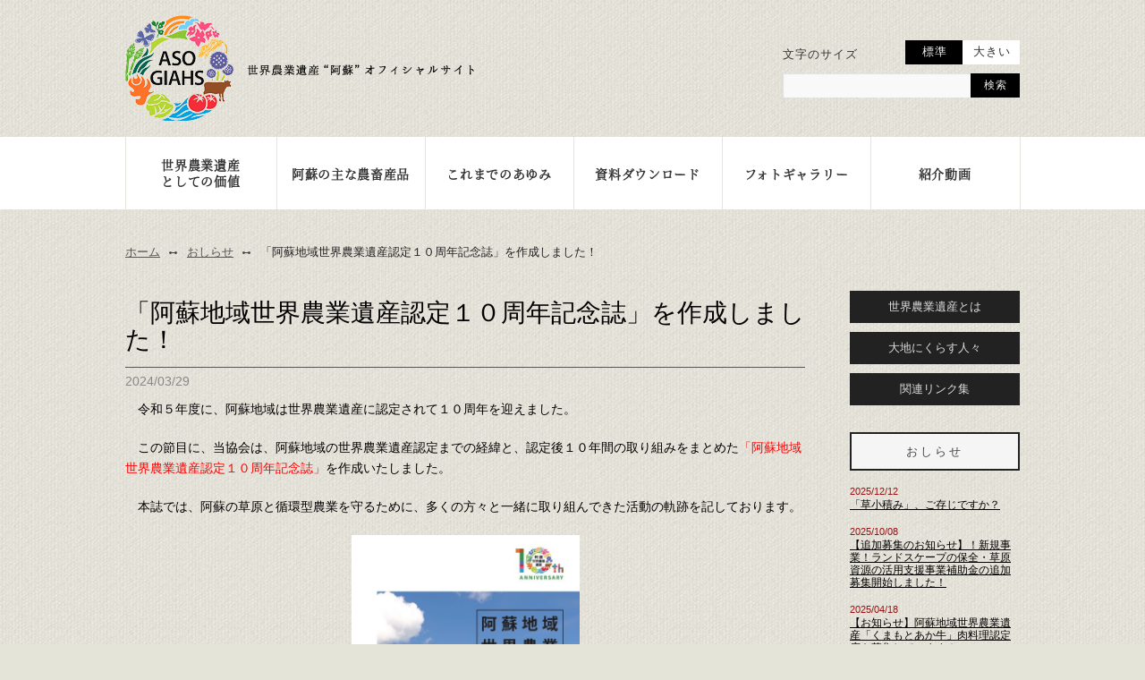

--- FILE ---
content_type: text/html; charset=UTF-8
request_url: https://www.giahs-aso.jp/2024/03/29/%E9%98%BF%E8%98%87%E5%9C%B0%E5%9F%9F%E4%B8%96%E7%95%8C%E8%BE%B2%E6%A5%AD%E9%81%BA%E7%94%A3%E8%AA%8D%E5%AE%9A%EF%BC%91%EF%BC%90%E5%91%A8%E5%B9%B4%E8%A8%98%E5%BF%B5%E8%AA%8C%E3%82%92%E4%BD%9C%E6%88%90/
body_size: 3955
content:
<!DOCTYPE html PUBLIC "-//W3C//DTD XHTML 1.0 Transitional//EN" "http://www.w3.org/TR/xhtml1/DTD/xhtml1-transitional.dtd">
<html xmlns="http://www.w3.org/1999/xhtml" lang="ja" xml:lang="ja">
<head>
<!-- Google tag (gtag.js) -->
<script async src="https://www.googletagmanager.com/gtag/js?id=G-QQCFJ25PYV"></script>
<script>
  window.dataLayer = window.dataLayer || [];
  function gtag(){dataLayer.push(arguments);}
  gtag('js', new Date());

  gtag('config', 'G-QQCFJ25PYV');
</script>
<meta charset="UTF-8" />
<meta http-equiv="X-UA-Compatible" content="IE=100" />
<meta name="viewport" content="width=1024" />
<title>「阿蘇地域世界農業遺産認定１０周年記念誌」を作成しました！ &#8211; 阿蘇地域世界農業遺産</title>
<link rel="stylesheet" type="text/css" media="all" href="/files/themes/asogiahs/style.css" />
<script type="text/javascript" src="https://www.giahs-aso.jp/common/js/jquery.min.js"></script>
<link rel="stylesheet" type="text/css" media="all" href="/common/css/common.css" />
<script type="text/javascript" src="https://www.giahs-aso.jp/common/js/common.js"></script>
<link rel="stylesheet" type="text/css" media="all" href="/common/css/second.css" />
<script type="text/javascript" src="https://www.giahs-aso.jp/common/expansion/expansion.js"></script>
<link rel="stylesheet" type="text/css" href="/common/expansion/style.css" media="screen" />
<script type="text/javascript" src="https://www.giahs-aso.jp/common/expansion/parameters.js"></script>
</head>
<body class="post-template-default single single-post postid-6639 single-format-standard">
<div id="wrapper">
		<div id="headerSecond">
			<div class="headerInner clearfix">
						<div id="siteLogo"><a href="/" title="阿蘇地域世界農業遺産"><img src="https://www.giahs-aso.jp/common/img/sitelogo_second.png" width="390" height="118" alt="阿蘇地域世界農業遺産 ASO GIAHS" /></a></div>
						<div id="siteFunc">
								<ul id="fontSizeChanger" class="clearfix">
					<li class="fontSizeLabel">文字のサイズ</li>
					<li id="scMiddle"><a href="javascript:fsc('default');">標準</a></li>
					<li id="scLarge"><a href="javascript:fsc('large');">大きい</a></li>
				</ul>
				<div class="searchBox clearfix">
					<form role="search" method="get" id="searchform" action="https://www.giahs-aso.jp">
						<input name="s" id="s" type="text" class="searchText" value="" />
						<input type="submit" value="検索" id="searchsubmit" class="searchButton" />
					</form>
				</div>
						</div>
					</div>
	</div><!-- #header -->
	<div id="globalNavigation">
		<ul class="gNavi clearfix">
			<li class="gNavi01"><a href="/value/">世界農業遺産<br />としての価値</a>
				<ul class="dropdownMenu">
					<li><a href="/value/grassland-maintenance/">続く草原</a></li>
					<li><a href="/value/agriculture_aso/">巡る農林業</a></li>
					<li><a href="/value/biodiversity/">広がる命</a></li>
					<li><a href="/value/water_landscape/">水の恵み</a></li>
					<li><a href="/value/culture_agriculture/">伝わる文化</a></li>
					<li><a href="/category/resources/">伝えたい農業遺産資源</a></li>
				</ul>
			</li>
			<li class="gNavi02"><a href="/products/">阿蘇の主な農畜産品</a></li>
			<li class="gNavi03"><a href="/history/">これまでのあゆみ</a>
				<ul class="dropdownMenu">
					<li><a href="/history/future_work/">アクションプラン</a></li>
				</ul>
			</li>
			<li class="gNavi04"><a href="/downloads/">資料ダウンロード</a></li>
			<li class="gNavi05"><a href="/gallery/">フォトギャラリー</a></li>
			<li class="gNavi06"><a href="/videos/">紹介動画</a></li>
		</ul>
	</div>
		<div id="container" class="secondContent clearfix">
		<div id="breadCrumb">
		<ul class="clearfix">
			<li><a href="/"><span>ホーム</span></a></li><li><a href="/category/information/"><span>おしらせ</span></a></li><li><span>「阿蘇地域世界農業遺産認定１０周年記念誌」を作成しました！</span></li>
		</ul>
	</div>
	
<div id="contentsArea">
<div id="content" role="main">
<div class="type-page"><div class="entry-title"><a href="/category/information/">おしらせ</a></div></div>

<div id="post-6639" class="post-6639 post type-post status-publish format-standard hentry category-information">
	<h1 class="post-title">「阿蘇地域世界農業遺産認定１０周年記念誌」を作成しました！</h1>
<div class="entry-meta">2024/03/29</div><!-- .entry-meta -->
<div class="entry-content clearfix">

<p>　令和５年度に、阿蘇地域は世界農業遺産に認定されて１０周年を迎えました。</p>
<p>　この節目に、当協会は、阿蘇地域の世界農業遺産認定までの経緯と、認定後１０年間の取り組みをまとめた<span style="color: #ff0000;">「阿蘇地域世界農業遺産認定１０周年記念誌」</span>を作成いたしました。</p>
<p>　本誌では、阿蘇の草原と循環型農業を守るために、多くの方々と一緒に取り組んできた活動の軌跡を記しております。</p>
<p><a href="/files/uploads/2024/03/記念誌_表紙.jpg"><img fetchpriority="high" decoding="async" class=" wp-image-6641 aligncenter" src="https://www.giahs-aso.jp/files/uploads/2024/03/記念誌_表紙-212x300.jpg" alt="" width="255" height="361" srcset="https://www.giahs-aso.jp/files/uploads/2024/03/記念誌_表紙-212x300.jpg 212w, https://www.giahs-aso.jp/files/uploads/2024/03/記念誌_表紙-768x1085.jpg 768w, https://www.giahs-aso.jp/files/uploads/2024/03/記念誌_表紙-538x760.jpg 538w, https://www.giahs-aso.jp/files/uploads/2024/03/記念誌_表紙.jpg 1241w" sizes="(max-width: 255px) 100vw, 255px" /></a></p>
<p>　本誌については、以下ホームページで公開しております。</p>
<p>　お時間がある時にでもご一読いただけますと幸いです。</p>
<p>【ホームページリンク先】</p>
<p><a href="https://furusato.pref.kumamoto.jp/kiji003220/index.html">・くまもとふるさと応援ネット</a>　※統合版、分割版両方を掲載</p>
<p><a href="https://www.pref.kumamoto.jp/soshiki/88/201498.html">・熊本県ホームページ</a>　※分割版のみ掲載</p>
<p> </p>
<p>　今後とも、阿蘇地域世界農業遺産をよろしくお願いいたします。</p>
</div><!-- .entry-content -->
</div><!-- #post-## -->
<div id="nav-below" class="navigation">
<div class="nav-previous"><a href="/2024/03/13/%e3%80%90%e3%81%8a%e7%9f%a5%e3%82%89%e3%81%9b%e3%80%91%e7%86%8a%e6%9c%ac%e7%9c%8c%e6%9e%9c%e5%ae%9f%e8%be%b2%e6%a5%ad%e5%8d%94%e5%90%8c%e7%b5%84%e5%90%88%e9%80%a3%e5%90%88%e4%bc%9a%e6%a7%98%e3%82%88/" rel="prev"><span class="meta-nav">&larr;</span> 【お知らせ】熊本県果実農業協同組合連合会様より寄付をいただきました。</a></div>
<div class="nav-next"><a href="/2024/05/30/%e3%80%90%e3%81%8a%e7%9f%a5%e3%82%89%e3%81%9b%e3%80%91%e3%80%8c%e4%bb%a4%e5%92%8c%ef%bc%96%e5%b9%b4%e5%ba%a6%e4%bc%9d%e3%81%88%e3%81%9f%e3%81%84%e9%98%bf%e8%98%87%e3%81%ae%e8%be%b2%e6%a5%ad%e9%81%ba/" rel="next">【お知らせ】「令和６年度伝えたい阿蘇の農業遺産資源の保全・継承支援事業補助金」応募開始！ <span class="meta-nav">&rarr;</span></a></div>
</div><!-- #nav-below -->

</div><!-- #content -->
</div><!-- #container -->

	<div id="widget">
			<div class="widgetBox">
			<ul class="widgetMenu">
				<li><a href="/whats">世界農業遺産とは</a></li>
				<li><a href="/category/peoples">大地にくらす人々</a></li>
				<li><a href="/link">関連リンク集</a></li>
			</ul>
		</div>
			<div class="widgetBox">
			<h3 class="widgetTitle">おしらせ</h3>
<dl class="recentList">
							<dt>2025/12/12</dt>
							<dd><a href="/2025/12/12/%e3%80%8c%e8%8d%89%e5%b0%8f%e7%a9%8d%e3%81%bf%e3%80%8d%e3%80%81%e3%81%94%e5%ad%98%e3%81%98%e3%81%a7%e3%81%99%e3%81%8b%ef%bc%9f/" title="「草小積み」、ご存じですか？">「草小積み」、ご存じですか？</a></dd>
							<dt>2025/10/08</dt>
							<dd><a href="/2025/10/08/%e3%80%90%e3%81%8a%e7%9f%a5%e3%82%89%e3%81%9b%e3%80%91%ef%bc%81%e6%96%b0%e8%a6%8f%e4%ba%8b%e6%a5%ad%ef%bc%81%e3%83%a9%e3%83%b3%e3%83%89%e3%82%b9%e3%82%b1%e3%83%bc%e3%83%97%e3%81%ae%e4%bf%9d%e5%85%a8/" title="【追加募集のお知らせ】！新規事業！ランドスケープの保全・草原資源の活用支援事業補助金の追加募集開始しました！">【追加募集のお知らせ】！新規事業！ランドスケープの保全・草原資源の活用支援事業補助金の追加募集開始しました！</a></dd>
							<dt>2025/04/18</dt>
							<dd><a href="/2025/04/18/%e3%80%90%e3%81%8a%e7%9f%a5%e3%82%89%e3%81%9b%e3%80%91%e9%98%bf%e8%98%87%e5%9c%b0%e5%9f%9f%e4%b8%96%e7%95%8c%e8%be%b2%e6%a5%ad%e9%81%ba%e7%94%a3%e3%80%8c%e3%81%8f%e3%81%be%e3%82%82%e3%81%a8%e3%81%82/" title="【お知らせ】阿蘇地域世界農業遺産「くまもとあか牛」肉料理認定店を募集しています！">【お知らせ】阿蘇地域世界農業遺産「くまもとあか牛」肉料理認定店を募集しています！</a></dd>
							<dt>2025/04/15</dt>
							<dd><a href="/2025/04/15/%e3%80%90%e3%81%8a%e7%9f%a5%e3%82%89%e3%81%9b%e3%80%91%e4%b8%96%e7%95%8c%e8%be%b2%e6%a5%ad%e9%81%ba%e7%94%a3%e6%b4%bb%e7%94%a8%e5%9c%b0%e5%9f%9f%e5%8f%96%e7%b5%84%e4%ba%8b%e6%a5%ad%e8%a3%9c%e5%8a%a9/" title="【お知らせ】世界農業遺産活用地域取組事業補助金の募集開始しました！（～６月６日（金）まで）">【お知らせ】世界農業遺産活用地域取組事業補助金の募集開始しました！（～６月６日（金）まで）</a></dd>
							<dt>2025/04/15</dt>
							<dd><a href="/2025/04/15/%e3%80%90%e3%81%8a%e7%9f%a5%e3%82%89%e3%81%9b%e3%80%91%e4%bc%9d%e3%81%88%e3%81%9f%e3%81%84%e9%98%bf%e8%98%87%e3%81%ae%e8%be%b2%e6%a5%ad%e9%81%ba%e7%94%a3%e8%b3%87%e6%ba%90%e4%bf%9d%e5%85%a8%e3%83%bb/" title="【お知らせ】伝えたい阿蘇の農業遺産資源保全・継承支援事業補助金の募集開始しました！（～６月６日（金）まで）">【お知らせ】伝えたい阿蘇の農業遺産資源保全・継承支援事業補助金の募集開始しました！（～６月６日（金）まで）</a></dd>
						</dl>
		</div>
	<div id="primary" class="sideWidget" role="complementary">

</div><!-- #primary .widget-area -->
</div><!-- #widget -->
		<div class="pageTop"><a href="#wrapper">ページの先頭へ</a></div>
	</div><!-- #container -->
</div><!-- #wrapper -->
<div id="footer">
	<div class="footerInner clearfix">

		<div id="footerSiteMap" class="clearfix">
			<h5 class="siteMapTitle">サイトマップ</h5>
			<div class="siteMapContent clearfix">
				<dl class="siteMapUnit">
					<dt><a href="/whats/">世界農業遺産とは</a></dt>
					<dt><a href="/value/">世界農業遺産としての価値</a></dt>
					<dd><a href="/value/grassland-maintenance/">続く草原</a></dd>
					<dd><a href="/value/agriculture_aso/">巡る農林業</a></dd>
					<dd><a href="/value/biodiversity/">広がる命</a></dd>
					<dd><a href="/value/water_landscape/">水の恵み</a></dd>
					<dd><a href="/value/culture_agriculture/">伝わる文化</a></dd>
					<dd><a href="/category/resources/">伝えたい農業遺産資源</a></dd>
				</dl>
				<dl class="siteMapUnit">
					<dt><a href="/products/">阿蘇の主な農畜産品</a></dt>
					<dt><a href="/category/peoples/">あか牛とともに生きる</a></dt>
					<dt><a href="/videos/">紹介動画一覧</a></dt>
					<dt><a href="/category/information/">おしらせ</a></dt>
					<dt><a href="/category/events/">イベント情報</a></dt>
					<dt><a href="/kikin/">基金に関すること</a></dt>
					<dt><a href="/history/">これまでのあゆみ</a></dt>
					<dd><a href="/history/future_work/">アクションプラン</a></dd>
				</dl>
				<dl class="siteMapUnit">
					<dt><a href="/gallery/">フォトギャラリー</a></dt>
					<!--dt><a href="/live/">阿蘇ライブ画像</a></dt-->
					<dt><a href="/downloads/">資料ダウンロード</a></dt>
					<dt><a href="/link/">関連リンク集</a></dt>
					<dt><a href="/banner/">バナーについて</a></dt>
					<dt><a href="/member/">協会組織</a></dt>
					<dt><a href="/member/terms/">協会規約</a></dt>
				</dl>
			</div>
		</div>
		<div class="footerIndex">
			<div class="siteName">阿蘇地域世界農業遺産推進協会</div>
			<address>TEL 0967-22-0622<br />FAX 0967-22-3563</address>
			<div class="footerInq"><a href="/inquiry">お問い合せはこちら</a></div>
		</div>
	</div><!-- #footerInner -->
</div><!-- #footer -->
<div id="copyrights">Copyright &copy; 2014 Aso Regional GIAHS Executive Committee. All rights reserved. </div>
</body>
</html>


<!-- Page cached by LiteSpeed Cache 6.5.4 on 2026-01-26 13:26:24 -->

--- FILE ---
content_type: text/css
request_url: https://www.giahs-aso.jp/common/css/common.css
body_size: 5696
content:
@charset "utf-8";
/*---------------------------------------
common.css
create:asoTWC/nishioka
---------------------------------------*/

*{
	margin:0;
	padding:0;
}


@font-face {
	font-family: 'Mincho';
	font-style: normal;
	src: url(../fonts/NotoSerifCJKjp-Regular.otf) format('opentype');
}

body {
	width: 100%;
	height: 100%;
	font-family:"ヒラギノ角ゴ Pro W3","Hiragino Kaku Gothic Pro","メイリオ",Meiryo,Arial,Verdana,"ＭＳ Ｐゴシック",sans-serif;
/*	font-family:"ＭＳ Ｐ明朝", "MS PMincho", "ヒラギノ明朝 Pro W3", "Hiragino Mincho Pro", serif;*/
	font-size: 87%; /* modern browser */
	*font-size: small; /* IE 7 */
	-webkit-text-size-adjust:100%;/* iPhone用テキストサイズ指定 */
	background-color:#e5e4d9;
	color:#000;
}
/*
body, x:-moz-any-link {
	font-family:"ヒラギノ角ゴ Pro W3", "Hiragino Kaku Gothic Pro", Osaka, "ＭＳ Ｐゴシック", "MS PGothic", sans-serif;
	font-size: 84%;
}
*/

html {
	overflow-y:scroll;
}

/* link
--------------------------------------------------------------*/
a:link,a:visited {text-decoration: underline;color:#000;}
a:hover,a:active {text-decoration: none; color: #333;}

/* frame
--------------------------------------------------------------*/

#headerTop {
	width:100%;
	background-image:url(../img/header_bg.jpg);
	background-attachment: fixed;
	background-size: cover;
	background-repeat: no-repeat;
	background-position: center center;
	box-sizing: border-box;
	background-color: #000;
}
#headerSecond {
	width:100%;
}
#headerTop .headerInner {
	width:1000px;
	height:500px;
	padding:30px 0 0;
	margin:0 auto;
}
#headerSecond .headerInner  {
	width:1000px;
	padding:0 0 1px;
	margin:0 auto;
}
#wrapper {
	background:url(../img/wrapper_bg.jpg) repeat left top;
}
#container {
	padding:40px 0 15px;
	width:1000px;
	margin:0 auto;
	line-height:120%;
}

#wrapper .secondContent {
	padding:40px 0 15px;
}


/* header
--------------------------------------------------------------*/

/*　サイトロゴ　*/

#siteLogo {
	width:304px;
	float:left;
}


#siteFunc {
	width:265px;
	padding-top:40px;
	float:right;
}
#headerSecond #siteLogo {
	width:390px;
	padding:17px 0;
	float:left;
}
#headerSecond #siteFunc {
	padding-top:29px;
	float:right;
}



/*　多言語ボタン　*/
#siteFunc ul#langChanger {
	padding-left:7px;
}
#siteFunc ul#langChanger li {
	text-align:center;
	padding-left:6px;
	float:left;
}
#siteFunc ul#langChanger li a {
	width:63px;
	height:20px;
	padding-top:7px;
	margin-left:17px;
	text-align:right;
	display:block;
}
#siteFunc ul#langChanger li a:hover {

}

/*　文字サイズ　*/
#siteFunc ul#fontSizeChanger {
	clear:both;
	padding-top:16px;
}
#siteFunc ul#fontSizeChanger li {
	float:left;
	width:64px;
	font-size:90%;
	letter-spacing:1px;
}
#siteFunc ul#fontSizeChanger li.fontSizeLabel {
	width:137px;
	color:#fff;
	height:19px;
	padding-top:8px;
}
body.home #siteFunc ul#fontSizeChanger li.fontSizeLabel {
	text-shadow:0 0 3px #000;
}
#headerSecond #siteFunc ul#fontSizeChanger li.fontSizeLabel {
	color:#333;
}
#siteFunc ul#fontSizeChanger li a {
	width:63px;
	height:22px;
	padding-top:5px;
	padding-left:1px;
	text-align:center;
	color:#333;
	background-color:#FFF;
	display:block;
	text-decoration:none;
}
#siteFunc ul#fontSizeChanger li a:hover {
	color:#EEE;
	background-color:#000;
}
#siteFunc ul#fontSizeChanger li.active a {
	color:#EEE;
	background-color:#000;
	text-decoration:none;
}



/*　サイト内検索　*/

#siteFunc .searchBox {
	clear:both;
	padding-top:10px;
}
#siteFunc .searchBox .searchText {
	width:202px;
	padding:2px 4px;
	height:23px;
	float:left;
	border:0;
	line-height:19px;
	font-size:90%;
}
#siteFunc .searchBox .searchButton {
	float:left;
	width:55px;
	line-height:27px;
	font-size:85%;
	letter-spacing:1px;
	border:none;
	background-color:#000;
	color:#eee;
}


/* globalNavigation
--------------------------------------------------------------*/

#globalNavigation {
	background-color:#fff;
	height:81px;
	clear:both;
}
#globalNavigation ul.gNavi {
	width:1000px;
	margin:0 auto;
	border-right:1px solid #e6e5db;
	height:81px;
	overflow:hidden;
}
#globalNavigation ul.gNavi li {
	border-left:1px solid #e6e5db;
	width:165px;
	height:81px;
	float:left;
	overflow:hidden;
}
#globalNavigation ul.gNavi li a {
	height:49px;
	width:165px;
	padding-top:32px;
	display:block;
	text-align:center;
	color:#333;
	background-color:#FFF;
	overflow:hidden;
	text-decoration: none;
	letter-spacing: 0.05em;
	font-size: 100%;
	line-height: 18px;
	font-weight: bold;
	font-family: "Mincho", "ＭＳ Ｐ明朝", "MS PMincho", "ヒラギノ明朝 Pro W3", "Hiragino Mincho Pro", serif;
}
#globalNavigation ul.gNavi li a:hover {
	text-decoration:none;
	background-color:#f0efe6;
}
#globalNavigation ul.gNavi li:first-child {
	width:168px;
}
#globalNavigation ul.gNavi li:first-child a {
	width:168px;
	height:59px;
	padding-top:22px;
}
#globalNavigation ul.gNavi ul.dropdownMenu {
	display:none;
	position:absolute;
	background-color: #fff;
}
#globalNavigation ul.gNavi li:hover > ul.dropdownMenu {
	display:block;
}
#globalNavigation ul.gNavi ul.dropdownMenu li {
	float:none;
	height:auto;
	border-bottom: 1px solid #444;
	width:165px;
}
#globalNavigation ul.gNavi ul.dropdownMenu li a {
	height:auto;
	padding:8px 0;
	width:165px;
	background-color: #222;
	color:#eee;
	text-decoration:none;
	font-size:90%;
	font-weight: normal;
}

/* widget
--------------------------------------------------------------*/

#widget {
	width:190px;
	float:right;
}
#widget h3 {
	font-weight:normal;
}
#widget .widgetBox {
	width:100%;
	margin:0 0 30px;
	clear:both;
}
#widget .widgetBox .widgetTitle {
	font-weight:normal;
	padding:12px 7px 11px;
	text-align: center;
	background-color:#f5f5f5;
	color: #444;
	line-height: 130%;
	font-size: 90%;
	border:solid 2px #222;
	letter-spacing: 3px;
}
#widget .widgetBox .subMenuTitle {
	font-weight:normal;
	padding:40px 15px;
	margin-bottom:10px;
	text-align: center;
	border:3px double #666;
	line-height: 150%;
	font-size: 90%;
	letter-spacing: 2px;
	background: url(../img/submenutitle_bg.png) no-repeat right bottom #fff;
}
#widget .widgetBox ul.widgetMenu {

}
#widget .widgetBox ul.widgetMenu li {
	margin-bottom: 10px;
}
#widget .widgetBox ul.widgetMenu li a {
	padding:10px 10px;
	display: block;
	background-color: #222;
	color: #ddd;
	text-align: center;
	text-decoration: none;
	font-size: 90%;
}
#widget .widgetBox ul.widgetMenu li a:hover {
	background-color: #333;
	color: #fff;
}
#widget .widgetBox ul.widgetMenu li.current_page_item a {
	background-color: #fff;
	color: #444;
}
#widget .widgetBox ul.widgetMenu li ul {
	font-size:85%;
	line-height: 120%;
	padding-left:7px;
}
#widget .widgetBox ul.widgetMenu li ul li {
	border:none;
	padding:4px 0px 4px 8px;
}
#widget ul.bannerList {
	margin:0 0 25px;
}
#widget ul.bannerList li {
	margin:0 0 13px;
	line-height:0.5em;
}
#widget ul.bannerList li img {

}

#widget dl.recentList {
	padding:15px 0;
}
#widget dl.recentList dt {
	font-size:80%;
	padding:0px 0 0px;
	color: #981313;
}
#widget dl.recentList dd {
	font-size:85%;
	line-height: 120%;
	padding:0px 0px 15px;
}



/* breadcrumb
----------------------------------------------------------- */
#breadCrumb {
	clear:both;
	padding-bottom:35px;
}
#breadCrumb ul li {
	font-size:90%;
	float:left;
	padding-right:11px;
	color: #222;
}
#breadCrumb ul li a {
	padding-right:19px;
	color:#555;
	background: url(../img/icon_bc.png) no-repeat right center;
}

/* contents
--------------------------------------------------------------*/
#contentsArea {
	width:760px;
	float:left;
}
#content {

}

.authorBox {
	width:300px;
	margin:20px auto 0;
	padding:10px;
	border:1px solid #ddd;
	background-color: #f5f5f5;
	clear:both;
	text-align: center;
}

ul.secondMenu {
	margin:-24px 0 24px;
}
ul.secondMenu li {
	font-size:120%;
	font-weight: normal;
	margin:0 0 10px;
	padding-bottom:7px;
	padding-left: 12px;
	border-bottom:1px solid #ccc;
	clear: both;
}
ul.secondMenu li ul {
	padding:10px 0;
	margin-bottom: 20px;
}
ul.secondMenu li ul li {
	font-size:85%;
	font-weight: normal;
	margin:0 13px 5px 0;
	overflow:hidden;
	padding-bottom:5px;
	padding-left: 10px;
	float:left;
	width:304px;
	clear: none;
	border: none;
}

#content table.recentList {
	width:100%;
	clear:both;
	margin-bottom:0;
}
#content table.recentList td {
	width:95px;
	padding:18px 0 0px 15px;
	font-family:Verdana, Geneva, sans-serif;
	color:#555;
	font-size:80%;
	border:none;
	line-height:normal;
	vertical-align:top;
}
#content table.recentList th {
	padding:15px 0;
	font-weight:normal;
	text-align:left;
	border:none;
	font-size:90%;
}
#content table.recentList th a {
	display: block;
	font-size: 130%;
}
#content table.recentList td,
#content table.recentList th {
	border-bottom: 1px dotted #ccc;
}
#content .formatLinkURL {
	border:1px dashed #bbb;
	padding:10px 12px;
	background-color: #f5f5f5;
}



/* entry-content
--------------------------------------------------------------*/
.pageTitle {
	font-size:270%;
	padding-bottom:20px;
	font-weight:normal !important;
	letter-spacing:0.1em;
}
p {
	padding-bottom:20px;
	line-height:1.7em;
}
table {
	margin-bottom:25px;
	width:100%;
	border-color:#f5f5f5;
}
table td,
table th {
	padding:7px 9px;
	border-color:#cccccc;
}

table.decorationTable {
	margin-bottom:25px;
	width:100%;
}
table.decorationTable td,
table.decorationTable th {
	padding:9px 12px;
	text-align: left;
	border:1px solid #cccccc;
}
table.videosTable img {
	padding-bottom:8px;
}
table.videosTable td {
	padding-bottom:10px;
	text-align:center;
}
table.videosTable td a {
	text-decoration:none;
}

#contentsArea table.layoutTable {
	width:100%;
	margin-bottom:25px;
}
#contentsArea table.layoutTable td {
	padding:1px 5px !important;
	border:none !important;
	vertical-align:top;
}
#contentsArea table.layoutTableB {
	width:100%;
	margin-bottom:25px;
}
#contentsArea table.layoutTableB td {
	padding:0px !important;
	border:none;
}



#contentsArea h1 {
	margin-bottom:15px;
}
#contentsArea h2 {
	margin-top:5px;
	margin-bottom:20px;
}
#contentsArea h3 {
	margin-top:40px;
	margin-bottom:20px;
}
#contentsArea h4 {
	margin-top:10px;
	margin-bottom:10px;
	font-size: 105%;
	font-family:"ＭＳ Ｐ明朝", "MS PMincho", "ヒラギノ明朝 Pro W3", "Hiragino Mincho Pro", serif;
}
#contentsArea h5 {
	margin-top:5px;
	margin-bottom:7px;
}
#contentsArea h6 {
	padding:10px 0 20px;
	font-weight:normal;
}
#contentsArea h6 a,.button {
	background-color:#000;
	color:#ddd;
	text-align:center;
	padding:8px 23px 9px 25px;
	font-size:134%;
	letter-spacing:2px;
	text-decoration:none;
}
#contentsArea h6 a:hover {
	background-color:#333;
	color:#fff;
}
a.button {
	font-size:95%;
	color:#fff;
	text-decoration:none;
}


#contentsArea .image-title {
	padding:0px 0 15px;
}
#contentsArea .post-title {
	padding:10px 0px 15px 0;
	border-bottom:1px solid #555;
	margin-bottom:7px;
	font-size:200%;
	font-weight: normal;
	line-height:110%;
	font-family:"ＭＳ Ｐ明朝", "MS PMincho", "ヒラギノ明朝 Pro W3", "Hiragino Mincho Pro", serif;

}

#contentsArea div.entry-title {
	height:33px;
	padding:12px 20px 0;
	margin-bottom:25px;
	color:#333;
	font-weight: normal;
	display:none;
}
#contentsArea div.entry-title a {
	color:#fff;
}

#contentsArea h1.entry-title {
	margin:-3px 0 45px;
	font-size: 350%;
	font-weight: normal;
	line-height: 51px;
	padding:0;
	color:#111;
	letter-spacing: 4px;
	font-family:"ＭＳ Ｐ明朝", "MS PMincho", "ヒラギノ明朝 Pro W3", "Hiragino Mincho Pro", serif;
}
#contentsArea .childTitle {
	font-size:250%;
	line-height:normal;
	font-weight:normal;
	margin-bottom:30px;
	color:#333;
	font-family:"ＭＳ Ｐ明朝", "MS PMincho", "ヒラギノ明朝 Pro W3", "Hiragino Mincho Pro", serif;
}
#contentsArea .thirdTitle {
	font-size:120%;
	color:#555;
	font-weight:bold;
	margin-bottom:15px;
	font-family:"ＭＳ Ｐ明朝", "MS PMincho", "ヒラギノ明朝 Pro W3", "Hiragino Mincho Pro", serif;
}

#contentsArea .entry-content h2 {
	color: #1b2436;
	padding:5px 0 5px 13px;
	font-size:170%;
	font-weight:normal;
	border-left:solid 50px #222;
	font-family:"ＭＳ Ｐ明朝", "MS PMincho", "ヒラギノ明朝 Pro W3", "Hiragino Mincho Pro", serif;
}

#contentsArea .entry-content h3 {
	padding:3px 0 10px;
	border-bottom:1px solid #333;
	font-weight:normal;
	color:#333;
	font-size: 150%;
	font-family:"ＭＳ Ｐ明朝", "MS PMincho", "ヒラギノ明朝 Pro W3", "Hiragino Mincho Pro", serif;
}


#contentsArea .entry-content ol {
	margin: 0 0 18px 20px;
	padding-left:10px;
}
#contentsArea .entry-content ol li {
	list-style-type: decimal;
	margin-bottom:8px;
	line-height:130%;
}
#contentsArea .entry-content ul {
	margin: 0 0 20px 18px;
	padding-left:10px;
}
#contentsArea .entry-content ul li {
	list-style-type: disc;
	margin-bottom:8px;
	line-height:140%;
}
#contentsArea .entry-content ul.checkList {
	margin: 0 0 20px 0px;
	padding-left:10px;
}
#contentsArea .entry-content ul.checkList li {
	padding:8px 0 8px 30px;
	list-style-type: none;
	font-weight:bold;
	font-size:105%;
}


#contentsArea table.flowTable {
	width:100%;
	border-collapse:collapse;
}
#contentsArea table.flowTable th,
#contentsArea table.flowTable td {
	border:none;
}


body.single #contentsArea .category-peoples,
body.single #contentsArea .category-resources {
	padding:30px;
	background-color: #fff;
	-webkit-box-shadow: #888 0px 0px 5px;
	-moz-box-shadow: #888 0px 0px 5px;
	box-shadow: #888 0px 0px 5px;
	behavior: url(http://giahs-aso.jp/common/css/PIE.htc);
}
body.single #contentsArea .category-peoples .peoplesName,
body.single #contentsArea .category-resources .peoplesName {
	border-top:2px solid #555;
	border-bottom:2px solid #555;
	padding: 25px 0;
	margin: 0 0 20px;
	font-size: 300%;
}
body.single #contentsArea .category-peoples .entry-meta,
body.single #contentsArea .category-resources .entry-meta {
	display:none;
}
#contentsArea .category-peoples .peopleBottom {
	font-size:85%;
	background-color:#f3f3f3;
	border:1px solid #bbb;
	margin: 20px 0 20px;
	padding:15px 15px 7px;
	clear:both;
}
#contentsArea .category-peoples .peopleBottom li {
	list-style-type: none;
}
body.archive .hentry {
	padding:25px 0;
	border-bottom:1px solid #999;
}
body.archive .hentry .list-title,
body.search .hentry .list-title {
	padding:0 0 5px;
	font-weight:bold;
}
body.archive .hentry .listContent,
body.search .hentry .listContent {
	font-size:85%;
}

body.archive .hentry .list-date {
	font-size: 80%;
	padding: 0px 0 0px;
	color: #981313;
}
body.search .hentry .list-date {
	display:none;
}
body.archive .hentry .entryPhoto,
body.search .hentry .entryPhoto {
	display:none;
}
body.archive .hentry .detailButton,
body.search .hentry .detailButton {
	display:none;
}

body.category-peoples .hentry,
body.category-resources .hentry {
	width:200px;
	height:349px;
	padding:20px;
	float:left;
	margin:0 13px 13px 0;
	background-color:#fff;
	border-bottom:0;
	-webkit-box-shadow: #888 0px 0px 3px;
	-moz-box-shadow: #888 0px 0px 3px;
	box-shadow: #888 0px 0px 3px;
	behavior: url(http://giahs-aso.jp/common/css/PIE.htc);
}
body.category-resources .hentry {
	height:300px;
}
body.category-peoples .hentry .list-title,
body.category-resources .hentry .list-title {
	padding:0 0 5px;
	font-weight:bold;
}
body.category-peoples .hentry .listContent,
body.category-resources .hentry .listContent {
	font-size:85%;
}
body.category-peoples .hentry .list-date,
body.category-resources .hentry .list-date {
	display:none;
}
body.category-peoples .hentry .entryPhoto {
	display:block;
	width:200px;
	height:200px;
	overflow: hidden;
	margin-bottom: 10px;
}
body.category-resources .hentry .entryPhoto {
	display:block;
	width:200px;
	height:130px;
	overflow: hidden;
	margin-bottom: 10px;
}
body.category-peoples .hentry .entryPhoto img,
body.category-resources .hentry .entryPhoto img {
	width:200px;

}
body.category-peoples .hentry .detailButton,
body.category-resources .hentry .detailButton {
	display:block;
	padding-top:5px;
}
body.category-peoples .hentry .detailButton a,
body.category-resources .hentry .detailButton a {
	background-color:#000;
	color:#ddd;
	text-align:center;
	padding:8px 23px 9px 25px;
	text-decoration:none;
	display: block;
}



.liveCamUnit {
	clear: both;
	border-bottom:1px solid #333;
	margin-bottom:30px;
}
.liveCamWrapper {
	width:580px;
	height:400px;
	overflow: hidden;
	border:3px solid #000;
	float:right;
	-webkit-box-shadow: #888 0px 0px 3px;
	-moz-box-shadow: #888 0px 0px 3px;
	box-shadow: #888 0px 0px 3px;
	behavior: url(http://giahs-aso.jp/common/css/PIE.htc);
	margin-bottom:30px;
}
.liveCamWrapper img {
	margin:-30px 0 0 -40px;
}

.wp-caption {
	line-height: 18px;
	margin-bottom: 20px;
	max-width: 632px !important;
	padding: 0px;
	background: none;
	text-align: center;
	border: none;
}
.wp-caption img {
	margin: 0;
}

/* value resources------------------------------------------------ */

#contentsArea .valueResBox {
	width: 200px;
	height: 349px;
	overflow:hidden;
	padding: 20px;
	float: left;
	margin: 0 13px 13px 0;
	background-color: #fff;
	border-bottom: 0;
	-webkit-box-shadow: #888 0px 0px 3px;
	-moz-box-shadow: #888 0px 0px 3px;
	box-shadow: #888 0px 0px 3px;
}
#contentsArea .valueResBox .valuePhoto {
	display: block;
	width: 200px;
	height: 200px;
	overflow: hidden;
	margin-bottom: 10px;
	background-color:#F5F5F5;
}
#contentsArea .valueResBox .valuePhoto img {
	width: 200px;
	height: auto;
}
#contentsArea .valueResBox h3 {
	padding: 0 0 5px;
	font-weight: bold;
	border:0;
	font-size:90%;
	margin:0;
	font-family: "ヒラギノ角ゴ Pro W3","Hiragino Kaku Gothic Pro","メイリオ",Meiryo,Arial,Verdana,"ＭＳ Ｐゴシック",sans-serif;
}
#contentsArea .valueResBox .valueCaption {
	font-size: 85%;
	width: 200px;
	height:80px;
	overflow: hidden;
}
#contentsArea .valueResBox .detailButton {
	padding-top:5px;
}
#contentsArea .valueResBox .detailButton a {
	background-color: #000;
	color: #ddd;
	text-align: center;
	padding: 8px 23px 9px 25px;
	text-decoration: none;
	display: block;
}







/* PageNavi */

.wp-pagenavi {
	text-align:center;
	padding:15px 0;
	clear: both;
	font-family:Verdana, Geneva, sans-serif;
}
.wp-pagenavi .pages {
	margin:0 20px 0 0;
	color:#333 !important;
	background:none;
}
.wp-pagenavi span,
.wp-pagenavi a {
	padding:3px 8px 4px;
	margin-right: 3px;
	background-color:#000;
	color:#fff;
}
.wp-pagenavi a,
.wp-pagenavi span {
	text-decoration: none;
	border:1px solid #000;
	color:#f4f4f4 !important;
}
.wp-pagenavi .pages {
	border:none !important;
}
.wp-pagenavi a:hover {
	background-color:#fff;
	color:#444 !important;
}

.wp-pagenavi span.current {
	background-color:#fff;
	color:#000 !important;
	border:1px solid #333;
}
.previouspostslink {
	border:1px solid #ddd;
	margin-right:10px;
	background-color: #ddd;
}
.nextpostslink {
	border:1px solid #ddd;
	margin-left:10px;
	background-color: #ddd;
}


/* pagetop
--------------------------------------------------------------*/
.pageTop {
	clear:both;
	width:1000px;
	margin: 0 auto;
	padding: 12px 0;
	text-align: right;
}
.pageTop a {
	font-size: 85%;
	text-decoration:none;
}

/* footer
--------------------------------------------------------------*/


#footer {
	clear:both;
	background-color:#161616;
	color:#d1d1d1;
}

#footer .footerInner {
	width:1000px;
	padding:30px 0 17px;
	margin: 0 auto;
}


#footerSiteMap {
	width:774px;
	float:left;
}
#footerSiteMap h5.siteMapTitle {
	font-family: "Mincho", "ＭＳ Ｐ明朝", "MS PMincho", "ヒラギノ明朝 Pro W3", "Hiragino Mincho Pro", serif;
	font-size: 95%;
	line-height: 18px;
	letter-spacing: 0.05em;
	margin-bottom: 20px;
}
#footerSiteMap .siteMapContent {
}
#footerSiteMap dl.siteMapUnit {
	float:left;
	width:220px;
	padding-right:13px;
}
#footerSiteMap dl.siteMapUnit dt {
	padding:0px 0 10px 0px;
	font-size:85%;
}
#footerSiteMap dl.siteMapUnit dd {
	padding:0px 0 8px 10px;
	font-size:80%;
}
#footerSiteMap a {
	color:#ddd;
	text-decoration:none;
}
#footerSiteMap a:hover {
	color:#fff;
	text-decoration:underline;
}


#footer .footerIndex {
	width:216px;
	float:right;
	text-align:right;
	letter-spacing:1px;
}
#footer .footerIndex .siteName {
	padding-bottom:10px;
	font-size:95%;
}
#footer .footerIndex address {
	font-size:87%;
	line-height:150%;
}
#footer .footerIndex .footerInq {
	padding-top:30px;
}
#footer .footerIndex .footerInq a {
	background-color:#333;
	color:#ddd;
	text-align:center;
	padding:8px 23px 9px 25px;
	font-size:87%;
	letter-spacing:2px;
	text-decoration:none;
}
#footer .footerIndex .footerInq a:hover {
	background-color:#555;
	color:#fff;
}
#copyrights {
	clear:both;
	color:#777;
	padding:15px;
	font-size:80%;
	text-align:center;
	background-color: #000;
}




/* common format
--------------------------------------------------------------*/

.clearfix:after {
	content: " ";
	display: block;
	height: 0;
	clear: both;
	visibility: hidden;
}

.clearfix {
	display: inline-block;
	zoom: 100%;
}
/* Hides from IE-mac \*/
* html .clearfix {
	height: 1%;}
.clearfix {
	display:block;
}
.clr {clear:both}
.clrR {clear:right;}
.clrL {clear:left;}
.fir {display:none;}

li {
	list-style-type:none;
	*display: inline; /* IE7以下用 */
	*zoom: 1; /* IE7以下用 */
}
img {border:none}
table {	border-collapse:collapse;}
address {font-style:normal;}

.borderNone {border:none !important}

/*h1,h2,h3,h4,h5,h6 {font-weight:normal;line-height:130%;}*/

.displayBlock {display:block !important;}
.displayNone {display:none !important;}
.displayInline {display:inline !important;}

/* align float */
.alignLeft {text-align:left !important}
.alignRight {text-align:right !important}
.alignCenter {text-align:center !important}
.floatLeft {float:left !important}
.floatRight {float:right !important}

/* textformat */
.fontSize1 { font-size:150%;}
.fontSize2 { font-size:127%;}
.fontSize3 { font-size:114%;}
.fontSize4 { font-size:80%;}
.fontSize5 { font-size:74%;}
.fontSize6 { font-size:62%;}

.textRed {color:#f00 !important;}
.textRed2 {color:#b00 !important;}
.textGreen2 {color:#0b0 !important;}
.textBlue2 {color:#0082a8 !important;}
.textOrange {color:#f80 !important;}
.textPink {color:#f48 !important;}
.textPurple {color:#70c !important;}

/* bordercolor */
.bcGreen {border-color:#7fdfbe !important;}
.bcRed {border-color:#ff9b9b !important;}
.bcPink {border-color:#ffb4d9 !important;}
.bcBlue {border-color:#c9eaff !important;}
.bcGray {border-color:#bbb !important;}
.bcOrange {border-color:#ffd59b !important;}

/* backgroundcolor */
.bgGreen {background-color:#e1eed3 !important;}
.bgBrightRed {background-color:#fff7f7 !important;}
.bgYellow {background-color:#ffffe9 !important;}
.bgRed {background-color:#ffd4d4 !important;}
.bgPink {background-color:#ffe0ef !important;}
.bgBlue {background-color:#eaf7ff !important;}
.bgGray {background-color:#ddd !important;}
.bgOrange {background-color:#ffefd8 !important;}

/* width */
.width10 {width:10% !important;}
.width15 {width:15% !important;}
.width20 {width:20% !important;}
.width25 {width:25% !important;}
.width30 {width:30% !important;}
.width40 {width:40% !important;}
.width45 {width:45% !important;}
.width50 {width:50% !important;}
.width60 {width:60% !important;}
.width70 {width:70% !important;}
.width80 {width:80% !important;}
.width90 {width:90% !important;}
.width100 {width:100% !important;}

/* margin-bottom */
.marginAuto {margin-left:auto;margin-right:auto !important;}
.marginBottom0 {margin-bottom:0px !important;}
.marginBottom10 {margin-bottom:10px !important;}
.marginBottom20 {margin-bottom:20px !important;}
.marginBottom30 {margin-bottom:30px !important;}
.marginBottom40 {margin-bottom:40px !important;}
.marginBottom50 {margin-bottom:50px !important;}
.marginBottom60 {margin-bottom:60px !important;}
.marginBottom70 {margin-bottom:70px !important;}
.marginBottom80 {margin-bottom:80px !important;}
.marginBottom90 {margin-bottom:90px !important;}

/* margin-left,margin-right */
.marginLeft0 {margin-left:0px !important;}
.marginLeft10 {margin-left:10px !important;}
.marginLeft20 {margin-left:20px !important;}
.marginLeft30 {margin-left:30px !important;}
.marginLeft40 {margin-left:40px !important;}
.marginLeft50 {margin-left:50px !important;}
.marginRight0 {margin-right:0px !important;}
.marginRight10 {margin-right:10px !important;}
.marginRight20 {margin-right:20px !important;}
.marginRight30 {margin-right:30px !important;}
.marginRight40 {margin-right:40px !important;}
.marginRight50 {margin-right:50px !important;}

/* margin-top */
.marginTop0 { margin-top:0px !important; }
.marginTop10 { margin-top:10px !important; }
.marginTop20 { margin-top:20px !important; }
.marginTop30 { margin-top:30px !important; }
.marginTop40 { margin-top:40px !important; }
.marginTop50 { margin-top:50px !important; }
.marginTop60 { margin-top:60px !important; }
.marginTop70 { margin-top:70px !important; }
.marginTop80 { margin-top:80px !important; }
.marginTop90 { margin-top:90px !important; }
.marginTop100 { margin-top:100px !important; }

/* padding-top */
.paddingTop0 { padding-top:0px !important; }
.paddingTop10 { padding-top:10px !important; }
.paddingTop20 { padding-top:20px !important; }
.paddingTop30 { padding-top:30px !important; }
.paddingTop40 { padding-top:40px !important; }
.paddingTop50 { padding-top:50px !important; }
.paddingTop60 { padding-top:60px !important; }
.paddingTop70 { padding-top:70px !important; }
.paddingTop80 { padding-top:80px !important; }
.paddingTop90 { padding-top:90px !important; }
.paddingTop100 { padding-top:100px !important; }

/* padding-bottom */
.paddingBottom0 {padding-bottom:0px !important;}
.paddingBottom10 {padding-bottom:10px !important;}
.paddingBottom20 {padding-bottom:20px !important;}
.paddingBottom30 {padding-bottom:30px !important;}
.paddingBottom40 {padding-bottom:40px !important;}
.paddingBottom50 {padding-bottom:50px !important;}
.paddingBottom60 {padding-bottom:60px !important;}
.paddingBottom70 {padding-bottom:70px !important;}
.paddingBottom80 {padding-bottom:80px !important;}
.paddingBottom90 {padding-bottom:90px !important;}

/* padding-left,padding-right */
.paddingLeft0 {padding-left:0px !important;}
.paddingLeft10 {padding-left:10px !important;}
.paddingLeft20 {padding-left:20px !important;}
.paddingLeft30 {padding-left:30px !important;}
.paddingLeft40 {padding-left:40px !important;}
.paddingLeft50 {padding-left:50px !important;}
.paddingRight0 {padding-right:0px !important;}
.paddingRight10 {padding-right:10px !important;}
.paddingRight20 {padding-right:20px !important;}
.paddingRight30 {padding-right:30px !important;}
.paddingRight40 {padding-right:40px !important;}
.paddingRight50 {padding-right:50px !important;}


/* =Responsive Structure
----------------------------------------------- */

body {
	-webkit-animation: bugfix infinite 1s;
}

@-webkit-keyframes bugfix {
	from {
		padding: 0;
	}
	to {
		padding: 0;
	}
}


.headerInner > ul:after {
	content: "";
	display: table;
	clear: both;
}
.headerInner input[type=checkbox] {
	position: absolute;
	top: -9999px;
	left: -9999px;
}
.headerInner label {
	display: none;
	cursor: pointer;
	user-select: none;
}
.footerSiteMapInner > dl:after {
	content: "";
	display: table;
	clear: both;
}
.footerSiteMapInner input[type=checkbox] {
	position: absolute;
	top: -9999px;
	left: -9999px;
}
.footerSiteMapInner label {
	display: none;
	cursor: pointer;
	user-select: none;
	color:#00649e;
}



@media (max-width: 930px) {
	/* Simplify the basic layout */



	/* pulldown menu--------------- */
	.headerInner > ul,
	.headerInner > ul ul {
		visibility: visible;
		opacity: 1;
		display: none;
	}

	.headerInner input[type=checkbox]:checked ~ label,
	.headerInner input[type=checkbox] ~ label:hover {
		color: white;
	}
	.headerInner label {
		background-color: #000;
		color: #aaa;
		text-transform: uppercase;
		position: relative;
		display: block;
		padding: 13px 50px;
		font-weight:bold;
		font-size:100%;
	}
	.headerInner label:before {
		position: absolute;
		left: 20px;
		top: 4px;
		content: "\2261";
		font-size: 2em;
	}
	.headerInner > ul {
		position: relative;
		background-color: #000;
		background-image: none;
	}
	.headerInner > ul:after {
		content: '';
		position: absolute;
		left: 2em;
		top: -12px;
		border: 6px solid transparent;
		border-bottom-color: inherit;
	}
	.headerInner > ul li {
		display: block;
	}
	.headerInner > ul > li {
		float: none;
		border: 0;
		background-color: #000;
	}
	.headerInner > ul > li > a {
		float: none;
		display: block;
		padding: 1em;
	}
	.headerInner > ul ul {
		position: static;
		background-image: none;
		margin:0;
	}
	.headerInner > ul ul li:first-child > a:after {
		content: none;
	}
	.headerInner > ul ul a {
		/* padding-left: 2em;
		display: block;
		width: auto;*/
	}
	.headerInner input[type=checkbox]:checked ~ ul#globalNavigation {
		display: block;
	}

	/* sitemap */
	.footerSiteMapInner > dl {
		visibility: visible;
		opacity: 1;
		display: none;
	}

	.footerSiteMapInner input[type=checkbox]:checked ~ label,
	.footerSiteMapInner input[type=checkbox] ~ label:hover {
		color: #00a1ff;
	}
	.footerSiteMapInner label {

		position: relative;
		display: block;
		padding: 0.75em 3.5em;
		font-weight:bold;
		font-size:100%;
	}
	.footerSiteMapInner label:before {
		position: absolute;
		left: 20px;
		top: 2px;
		content: "\2261";
		font-size: 2em;
	}
	.footerSiteMapInner > dl {
		position: relative;
	}
	.footerSiteMapInner > dl:after {
		content: '';
		position: absolute;
		left: 2em;
		top: -12px;
	}
	.footerSiteMapInner > dl dt,
	.footerSiteMapInner > dl dd {
		display: block;
	}
	.footerSiteMapInner > dl > dt,
	.footerSiteMapInner > dl > dd {
		float: none;
		border: 0;
	}
	.footerSiteMapInner > dl > dt > a,
	.footerSiteMapInner > dl > dd > a {
		float: none;
		display: block;
	}
	.footerSiteMapInner input[type=checkbox]:checked ~ dl.siteMapUnit {
		display: block;
	}
}
@media (max-width: 682px) {

}

--- FILE ---
content_type: text/css
request_url: https://www.giahs-aso.jp/common/css/second.css
body_size: -3
content:
@charset "utf-8";

#content table.waTable {
	width:100%;
	font-size:90%;
}
#content table.waTable th {
	text-align:center;
	white-space:nowrap;
}
#content table.waTable td {
	text-align:left;
	font-size:85%;
}
#content table.waTable th,#content table.waTable td {
	border:solid 1px #aaa;
	padding:10px 5px;
}


--- FILE ---
content_type: application/x-javascript
request_url: https://www.giahs-aso.jp/common/js/common.js
body_size: 1819
content:
/*
 update 2013.04.12
 H.Nishioka
*/


/* rollover
--------------------------------------------------------------------------*/

$(document).ready(function(){
	$("a").hover(function(){
		$(this).fadeTo("fast", 0.7);
	},function(){
		$(this).fadeTo("fast", 1.0);
	});
});



/* dropdown
--------------------------------------------------------------------------*/



/*pagetop
--------------------------------------------------------------------------
$(function() {
	var topBtn = $('.pageTop > a');
	topBtn.hide();
	$(window).scroll(function () {
		if ($(this).scrollTop() > 100) {
			topBtn.fadeIn();
		} else {
			topBtn.fadeOut();
		}
	});
    topBtn.click(function () {
		$('body,html').animate({
			scrollTop: 0
		}, 500);
		return false;
    });
});

*/





/*--------------------------------------------------------------------------
 *  Smooth Scroller Script, version 1.0.1
 *  (c) 2007 Dezinerfolio Inc. <midart@gmail.com>
 *
 *  For details, please check the website : http://dezinerfolio.com/
 *
 *  Modified by revulo : http://www.revulo.com/
 *              rocky  : http://ht07.com/division/pukiwiki/
/*--------------------------------------------------------------------------*/

Scroller = {
	// control the speed of the scroller.
	// dont change it here directly, please use Scroller.speed=50;
	speed:12,

	// returns the Y position of the div
	gy: function (d) {
		gy = d.offsetTop
		if (d.offsetParent) while (d = d.offsetParent) gy += d.offsetTop
		return gy
	},

	// returns the current scroll position
	scrollTop: function (){
		body=document.body
		d=document.documentElement
		if (body && body.scrollTop) return body.scrollTop
		if (d && d.scrollTop) return d.scrollTop
		if (window.pageYOffset) return window.pageYOffset
		return 0
	},

	// attach an event for an element
	// (element, type, function)
	add: function(event, body, d) {
		if (event.addEventListener) return event.addEventListener(body, d,false)
		if (event.attachEvent) return event.attachEvent('on'+body, d)
	},

	// kill an event of an element
	end: function(e){
		if (window.event) {
			window.event.cancelBubble = true
			window.event.returnValue = false
	  		return;
		}
		if (e.preventDefault && e.stopPropagation) {
		  e.preventDefault()
		  e.stopPropagation()
		}
	},

	// move the scroll bar to the particular div.
	scroll: function(d){
		i = window.innerHeight || document.documentElement.clientHeight;
		h=document.body.scrollHeight;
		a = Scroller.scrollTop()
		if (d>a) {
			if (d>h-i) d = h-i;
			a += Math.ceil((d-a)/Scroller.speed);
		}
		else
			a = a+(d-a)/Scroller.speed;
		window.scrollTo(0,a)
	  	if(a==d || Scroller.offsetTop==a)clearInterval(Scroller.interval)
	  	Scroller.offsetTop=a
	},
	// initializer that adds the renderer to the onload function of the window
	init: function(){
		Scroller.add(window,'load', Scroller.render)
	},

	// this method extracts all the anchors and validates then as # and attaches the events.
	render: function(){
		a = document.getElementsByTagName('a');
		Scroller.end(this);
		window.onscroll
		for (i=0;i<a.length;i++) {
			l = a[i];
			p1 = l.href.replace(/#.*/, "");
			p2 = location.href.replace(/#.*/, "");
			if(l.href && l.href.indexOf('#') != -1 && ((p1==p2) || ('/'+p1==p2)) ){
				Scroller.add(l,'click',Scroller.end)
				l.onclick = function(){
					Scroller.end(this);
					l=this.hash.substr(1);
					a = document.getElementById(l);
					if (a) {
						clearInterval(Scroller.interval);
						Scroller.interval=setInterval('Scroller.scroll('+Scroller.gy(a)+')',10);
					}
				}
			}
		}
	}
}
// invoke the initializer of the scroller
Scroller.init();


/*------------------------------------------------------------
 *						END OF CODE
/*-----------------------------------------------------------*/




/*font size Changer
--------------------------------------------------------------------------*/

var fontSizeUnit = "%";
var perLarge = 30;
var defaultSize = 87;
var ckName = "AsoGiahs-Web";
var ckDays = 30;
var ckPath = "/";
var fsCK = GetCookie( ckName );

if ( fsCK == null ){
	var currentSize = defaultSize;
}else{
	var currentSize = eval( fsCK );
	document.write( '<style type="text/css">' );
	document.write( 'body {font-size:' + currentSize + fontSizeUnit+ '}' );
	document.write( '</style>' );
}

//var otherBrowser = currentSize + 0;


function fsLabel() {
	if ( currentSize == defaultSize ) {
		document.getElementById("scMiddle").className = "active";
		document.getElementById("scLarge").className = "";
	} else {
		document.getElementById("scMiddle").className = "";
		document.getElementById("scLarge").className = "active";
	}
}

function fsc( CMD ){
	if ( CMD == "large" ){
		newSize = Number( defaultSize + perLarge );
		currentSize = newSize;
		SetCookie( ckName , newSize );
		fsLabel();
	} else {
		newSize = defaultSize;
		currentSize = newSize;
		DeleteCookie( ckName );
		fsLabel();
	}
	document.body.style.fontSize = newSize + "%";
	//location.reload();
}

function SetCookie( name , value ){
	var dobj = new Date();
	dobj.setTime(dobj.getTime() + 24 * 60 * 60 * ckDays * 1000);
	var expiryDate = dobj.toGMTString();
	document.cookie = name + '=' + escape(value) + ';expires=' + expiryDate + ';path=' + ckPath;
}

function GetCookie (name){
	var arg  = name + "=";
	var alen = arg.length;
	var clen = document.cookie.length;
	var i = 0;
	while (i < clen){
		var j = i + alen;
		if (document.cookie.substring(i, j) == arg)
		return getCookieVal (j);
		i = document.cookie.indexOf(" ", i) + 1;
		if (i == 0) break;
	}
	return null;
}

function getCookieVal (offset){
	var endstr = document.cookie.indexOf (";", offset);
	if (endstr == -1)
	endstr = document.cookie.length;
	return unescape(document.cookie.substring(offset,endstr));
}

function DeleteCookie(name){
	if (GetCookie(name)){
		document.cookie = name + '=' +
		'; expires=Thu, 01-Jan-70 00:00:01 GMT;path='+ckPath;
	}
}

window.onload = fsLabel;



--- FILE ---
content_type: application/x-javascript
request_url: https://www.giahs-aso.jp/common/expansion/parameters.js
body_size: 99
content:
/*
 update 2013.04.12
 H.Nishioka
*/


/* fancybox
--------------------------------------------------------------------------*/
$(document).ready(function() {
	$("a[href$='.jpg']").fancybox({
		'opacity'		: true,
		'transitionIn'		: 'elastic',
		'transitionOut'		: 'elastic',
		'titleShow'		: false,
		'overlayColor'		: '#000',
		'overlayOpacity'	: 0.7,
		'titleFormat'		: function(title, currentArray, currentIndex, currentOpts) {
			return '<span id="fancybox-title-over">' + (title.length ? ' &nbsp; ' + title : '') + '</span>';
		}
	});
});
